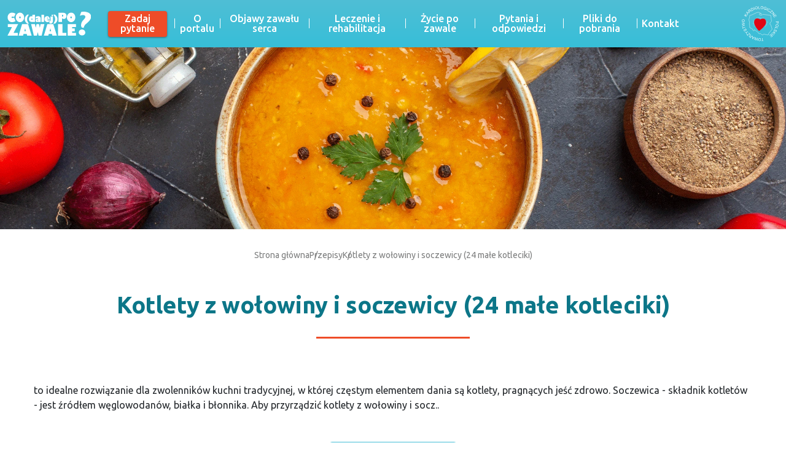

--- FILE ---
content_type: text/html; charset=UTF-8
request_url: https://copozawale.pl/przepisy/2036-kotlety_z_wolowiny_i_soczewicy_24_male_kotleciki
body_size: 5648
content:

<!DOCTYPE html>
<html lang="pl">
	<head>
					<meta charset="UTF-8">
			<title>Kotlety z wołowiny i soczewicy (24 małe kotleciki) - Co (dalej) po zawale?</title>
			<base href="/">
			<meta name="author" content="" />
			<meta name="copyright" content="" />
			<meta name="description" content="" />
			<meta name="keywords" content="" />
			<meta name="viewport" content="width=device-width, initial-scale=1, maximum-scale=1, user-scalable=no">
			<meta property="og:title" content="Kotlety z wołowiny i soczewicy (24 małe kotleciki) - Co (dalej) po zawale?">
			<meta property="og:image" content="https://copozawale.pl/">
			<link rel="preconnect" href="https://fonts.googleapis.com">
			<link href="https://fonts.googleapis.com/css2?family=Ubuntu:ital,wght@0,300;0,400;0,500;0,700;1,300;1,400;1,500;1,700&display=swap" rel="stylesheet">
			<link rel="stylesheet" href="resources/css/bootstrap.min.css">
			<link rel="stylesheet" href="resources/icons/font/bootstrap-icons.min.css">
			<link rel="stylesheet" href="resources/css/main.css?v=1700477714">
			
			<meta property="og:title" content="Kotlety z wołowiny i soczewicy (24 małe kotleciki) - Co (dalej) po zawale?" />
			<meta property="og:type" content="article" />
			<meta property="og:url" content="https://copozawale.pl/przepisy/2036-kotlety_z_wolowiny_i_soczewicy_24_male_kotleciki" />
			<meta property="og:image" content="https://copozawale.pl/" />
            <meta property="og:description" content=""/>

										<!-- Google tag (gtag.js) --> <script async src="https://www.googletagmanager.com/gtag/js?id=G-7ZBX0Q4MRQ"></script> <script>   window.dataLayer = window.dataLayer || [];   function gtag(){dataLayer.push(arguments);}   gtag('js', new Date());    gtag('config', 'G-7ZBX0Q4MRQ'); </script>
								<!-- Global site tag (gtag.js) - Google Analytics -->
			<script async src="https://www.googletagmanager.com/gtag/js?id=G-7ZBX0Q4MRQ"></script>
			<script>
				window.dataLayer = window.dataLayer || [];
				function gtag(){dataLayer.push(arguments);}
				gtag('js', new Date());

				gtag('config', 'G-7ZBX0Q4MRQ');
			</script>
										</head>
	<body>
		
		


<style>
	.main-cookies{
		background-color: #0a0a0a;
		font-size: 14px;
		font-weight:bold;
		font-family: 'Lato', sans-serif;
	}

	.main-cookies .card-btns-wrapper{
		display: flex;
		justify-content: flex-end;
	}

	.main-cookies .card-title{
		font-size: 24px;
		font-weight: 900;
	}

	.main-cookies .card-button{
		border: 3px solid white;
		border-radius: 0;
		font-size: 14px;
		font-weight: 900;
		letter-spacing: 1px;
		color:white;
		background-color: #0a0a0a;
	}

	.main-cookies .card-button--light{
		color:#0a0a0a;
		background-color: white;
	}

	.main-cookies-modal{
		font-size: 14px;
		color:#0a0a0a;
	}

	.main-cookies-modal .modal-header{
		display: flex;
		background: #0a0a0a;
		justify-content: space-between;
		align-items: center;
		font-family: 'Lato', sans-serif;
		color: white;
		border-radius: 0;
	}

	.main-cookies-modal .modal-header-logo{
		width: 150px;
	}

	.main-cookies-modal .modal-header-title{
		font-weight: 900;
		letter-spacing: 1px;
	}

	.main-cookies-modal .modal-title{
		font-size: 20px;
		font-weight: 700;
		margin-bottom: 3rem;
		margin-top: 0.75rem;
		position: relative;
	}

	.main-cookies-modal .modal-title:after{
		position: absolute;
		width: 50px;
		height: 3px;
		background-color: #0a0a0a;
		left:0;
		bottom:-1rem;
		content:"";
	}

	.main-cookies-modal .accept-all-btn{
		margin-left: auto;
		display: block;
		margin-top: 1rem;
		margin-bottom: 2rem;
		background: #109f6f;
		color: white;
		border-radius: 0;
		border: 2px solid #109f6f;
		font-weight: bold;
		letter-spacing: 1px;
	}

	.main-cookies-modal .custom-switch-required-label{
		white-space: nowrap;
		color: #109f5a;
		font-weight: bold;
		letter-spacing: 1px;
		margin-bottom: 0;
	}

	.main-cookies-modal .modal-content {
		border-radius: 0;
	}
	.main-cookies-modal .modal-desc a{
		color: #0a0a0a;
		text-decoration: underline;
	}
	.main-cookies-modal .card {
		border: 1px solid #0a0a0a;
		border-radius: 0;
	}
	.main-cookies-modal .card-header{
		padding: 0 1rem 0 0;
		align-items: center;
		background: none;
	}
	.main-cookies-modal .card-btn{
		font-weight: bold;
		letter-spacing: 1px;
		padding-left: 1rem;
	}

	.main-cookies-modal .card-btn:focus, .main-cookies-modal .card-btn:focus-visible{
		outline: 0;
		box-shadow: none;
	}

	.main-cookies-modal .card-body{
		font-size: 12px;
		padding: 1rem;
		background: #e7e6e6;
	}

	.main-cookies-modal .level-desc {
		font-weight: bold;
	}

	.main-cookies-modal .level-desc p:last-child{
		margin-bottom: 0;
	}

	.main-cookies-modal .table{
		margin-top: 1rem;
		font-size: 10px;
	}

	.main-cookies-modal .table th, .main-cookies-modal .table td{
		padding:.25rem;
	}

	.main-cookies-modal .custom-control-label{
		cursor: pointer;
	}
	.main-cookies-modal .custom-control-label::before{
		height: 1.5rem;
		top:0;
	}
	.main-cookies-modal .custom-switch .custom-control-label::before{
		width: 3rem;
		border-radius: 1rem;
		border-color: #0a0a0a;
	}
	.main-cookies-modal .custom-switch .custom-control-label::after{
		background-color: #0a0a0a;
		top:2px;
		width: calc(1.5rem - 4px);
		height: calc(1.5rem - 4px);
		border-radius: 1rem;
	}
	.main-cookies-modal .custom-control-input:checked~.custom-control-label::before{
		border-color: #109f5a;
		background-color: #109f5a;
	}

	.main-cookies-modal .custom-switch .custom-control-input:checked~.custom-control-label::after{
		background-color: #0a0a0a;
		-webkit-transform: translateX(1.5rem);
		transform: translateX(1.5rem);
	}

	.main-cookies-modal .modal-footer{
		background: #0a0a0a;
		border-radius: 0;
	}

	.main-cookies-modal .modal-footer-btn{
		background: #828282;
		border: 2px solid #828282;
		border-radius: 0;
		color: white;
		text-transform: uppercase;
		font-weight: bold;
		letter-spacing: 1px;
		font-size: 13px;
		padding: .35rem 1rem;
	}

	.main-cookies-modal .modal-footer-btn--transparent{
		background: transparent;
		border-color: white;
	}
	
	@media (max-width: 767px) {

		.main-cookies .card-btns-wrapper{
			justify-content: center;
			flex-direction: column;
		}

		.main-cookies-modal .modal-content{
			background-color: rgba(255,255,255,.9);
		}


		.main-cookies-modal .card, .main-cookies-modal .card-body{
			background: transparent;
		}

		.main-cookies-modal .modal-header-logo{
			width: 130px;
		}

		.main-cookies-modal .modal-header-title{
			font-size: 12px;
		}
		.main-cookies-modal .modal-title{
			font-size: 18px;
			margin-bottom: 2.5rem;
			margin-top: 0;
			position: relative;
		}

		.main-cookies-modal .accept-all-btn{
			width: 100%;
			max-width: 300px;
			line-height: 1.2;
			margin: 1.5rem auto;
		}

		.main-cookies-modal .card-btn {
			letter-spacing: .5px;
			padding-left: .5rem;
			line-height: 1.5;
		}

		.main-cookies-modal .custom-switch-required-label {
			letter-spacing: .5px;
			font-size: 12px;
		}
		.main-cookies-modal .modal-footer-btn{
			width: 100%;
			max-width: 300px;
			line-height: 1.2;
			margin: 0.5rem auto;
			padding:.5rem 1rem;
		}

		.main-cookies-modal .modal-footer{
			flex-direction: column;
		}
	}


</style>		<header>
			            
            



<nav class="navbar navbar-expand-xl">
	<a class="navbar-brand" href="/"><img src="cdn/fb/fb91269d63efbaa010aac00e2ab7e235/logowhite.svg" alt="Logo" class="img-fluid navbar-logo"></a>
	<button class="navbar-toggler" type="button" data-toggle="collapse" data-target="#navbarNav" aria-controls="navbarNav" aria-expanded="false" aria-label="Toggle navigation">
		<i class="bi bi-list"></i>
	</button>
	<div class="collapse navbar-collapse" id="navbarNav">
		<ul class="navbar-nav">
			<li class="aligner"></li>
			<li class="nav-item extra">
				<a class="nav-link" href="https://copozawale.pl/#top?focus=top" id="ask-question"><span class="nav-link-text">Zadaj pytanie</span></a>
			</li>
							<li class="nav-item">
										<a class="nav-link" href="/artykul/1690-zrozumiec_zawal_serca">
						O portalu</a>
														</li>
							<li class="nav-item">
										<a class="nav-link" href="objawy_zawalu_serca">
						Objawy zawału serca</a>
														</li>
							<li class="nav-item">
										<a class="nav-link" href="leczenie_i_rehabilitacja">
						Leczenie i rehabilitacja</a>
														</li>
							<li class="nav-item">
											<div class="inner-aligner"></div>
										<a class="nav-link" href="zycie_po_zawale">
						Życie po zawale</a>
					<i class="bi bi-chevron-down toggling"></i>											<ul class="submenu">
															<li class="sub-item">
									<a class="sub-link" href="/artykul/1722-dieta_po_zawale">Dieta po zawale serca</a>
								</li>
															<li class="sub-item">
									<a class="sub-link" href="/artykul/1708-aktywnosc_fizyczna_po_zawale">Aktywność fizyczna po zawale serca</a>
								</li>
													</ul>
									</li>
							<li class="nav-item">
										<a class="nav-link" href="pytanie">
						Pytania i odpowiedzi</a>
														</li>
							<li class="nav-item">
										<a class="nav-link" href="pliki_do_pobrania">
						Pliki do pobrania</a>
														</li>
							<li class="nav-item">
										<a class="nav-link" href="kontakt">
						Kontakt</a>
														</li>
						<li class="extra-logo">
				<a href="https://ptkardio.pl/" target="_blank" class="logo-wrapper">
					<img src="cdn/64/6435186fb0f0b510e571c413d0276567/logoptkwhite.svg" alt="">
				</a>
			</li>
								</ul>
	</div>
</nav>


        		</header>
		<main>
			                        
<div class="anchor" id="kotlety_z_wolowiny_i_soczewicy_24_male_kotleciki" ></div>
<section class="one-banner" style="background-image: url('cdn/b8/b8035ccd3aae1fb3b61a9106ec3eb71a/cb4a5bb0d5650283099809d953dc8f1b.webp')">
</section>
<section class="breadcrumbs-section">
	<div class="breadcrumbs">
									<a href="hp" class="breadcrumbs__item">Strona główna</a>
												<a href="przepisy" class="breadcrumbs__item">Przepisy</a>
							<span class="breadcrumbs__item">Kotlety z wołowiny i soczewicy (24 małe kotleciki)</span>
	</div>
</section>
<section class="recipes-section">
    <div class="container-fluid">
		<div class="row">
			<div class="col-12">
				<div class="title">Kotlety z wołowiny i soczewicy (24 małe kotleciki)</div>
			</div>
		</div>

					<div class="row part">
				<div class="col-12">
					<div class="part-text mt-4 text">to idealne rozwiązanie dla zwolenników kuchni tradycyjnej, w której częstym elementem dania są kotlety, pragnących jeść zdrowo. Soczewica - składnik kotletów - jest źródłem węglowodanów, białka i błonnika. Aby przyrządzić kotlety z wołowiny i socz..</div>
				</div>
			</div>
		
				<div class="row part">
			<div class="col-12">
				<div class="part-title">Składniki</div>
				<div class="part-text columns-2 text"><p>100 g czerwonej soczewicy<br />400 g mielonej chudej wołowiny<br />1 średnia cebula, pokrojona w kostkę<br />&frac12; małej papryki, pokrojonej w kostkę<br />1 ząbek czosnku roztarty<br />2 łyżeczki mieszanki dowolnych zi&oacute;ł<br />80 ml przecieru pomidorowego lub &frac12; szklanki gęstego soku pomidorowego<br />1 jajo roztrzepane<br />pieprz czarny<br />ok. 70 g otręb&oacute;w owsianych</p></div>
			</div>
		</div>
		
				<div class="row part">
			<div class="col-12">
				<div class="part-title">Wykonanie</div>
				<div class="part-text text"><p>Soczewicę włożyć do garnka, zalać wrzącą wodą i gotować 20 min, aż będzie miękka i odcedzić. W misce połączyć soczewicę z mięsem, cebulą, papryką, czosnkiem, ziołami, przecierem i jajem. Masę dokładnie wymieszać i doprawić do smaku pieprzem. Dodać tyle otrąb, aby masa miała konsystencję mięsa na kotlety. Uformować kotlety, ułożyć na lekko blasze wyłożonej papierem do pieczenia. Włożyć do piekarnika nagrzanego do temp. 200 oC na 40 min. W czasie pieczenia raz odwr&oacute;cić.</p></div>
			</div>
		</div>
				<div class="row mt-5">
			<div class="col-12">
				<div class="title">Zobacz więcej przepisów</div>
			</div>
		</div>
		<div class="subarts-wrapper">
						<a href="przepisy/2032-salatka_makaronowa_z_fasola_4_porcje" class="subart">
				<div class="subart__pic" style="background-image: url('cdn/dd/ddf026a6ed28494f7eed9f5b5b5f302d/b4045a090d9e04a90f48b10256e0681f.webp')"></div>
				<div class="subart__title">
					<span>Sałatka makaronowa z fasolą (4 porcje)</span>
				</div>
			</a>
						<a href="przepisy/2033-salatka_makaronowa_z_soczewica_4_porcje" class="subart">
				<div class="subart__pic" style="background-image: url('cdn/54/54753a9a3920a5cbd1ea6ce2b24f59ce/c10026b181629c8ce1c8f6d2c6f0f627.webp')"></div>
				<div class="subart__title">
					<span>Sałatka makaronowa z soczewicą (4 porcje)</span>
				</div>
			</a>
						<a href="przepisy/2034-zupa_z_soczewicy_4_6_porcji" class="subart">
				<div class="subart__pic" style="background-image: url('cdn/6c/6c94ef976ac198e9f4c9fd30170ed078/8121a760fba08549aa46b8525b6db81a.webp')"></div>
				<div class="subart__title">
					<span>Zupa z soczewicy (4-6 porcji)</span>
				</div>
			</a>
						<a href="przepisy/2035-pilaw_z_kurczakiem_2_porcje" class="subart">
				<div class="subart__pic" style="background-image: url('cdn/2b/2bc81fde1c0ddaff5808615b366469c5/4384fe1e939aa19f0bc4c6b2e2d09a40.webp')"></div>
				<div class="subart__title">
					<span>Pilaw z kurczakiem (2 porcje)</span>
				</div>
			</a>
						<a href="przepisy/2037-kasza_jeczmienna_po_wlosku_4_porcje" class="subart">
				<div class="subart__pic" style="background-image: url('cdn/b0/b06b6a8aa170f9079638c304e740fddc/351745b885a8b5c42a4c7d49f941902b.webp')"></div>
				<div class="subart__title">
					<span>Kasza jęczmienna po włosku (4 porcje)</span>
				</div>
			</a>
						<a href="przepisy/2038-slodka_zapiekanka_z_jablek_ok_6_porcji" class="subart">
				<div class="subart__pic" style="background-image: url('cdn/0f/0f85691ff21d1e8f913e4b25caeb306d/87fe1397522089085a8328846c449b31.webp')"></div>
				<div class="subart__title">
					<span>Słodka zapiekanka z jabłek (ok. 6 porcji)</span>
				</div>
			</a>
						<a href="przepisy/2039-lubisz_zdrowo_gotowac_i_chcesz_podzielic_sie_swoimi_przepisami_przeslij_je_do_nas" class="subart">
				<div class="subart__pic" style="background-image: url('cdn/78/789557420caddc8b00ce96884e3c4dbd/0bc019871267f17b33e9e4fef7e7b38e.webp')"></div>
				<div class="subart__title">
					<span>Lubisz zdrowo gotować i chcesz podzielić się swoimi przepisami? Prześlij je do nas!</span>
				</div>
			</a>
						<a href="przepisy/2040-salatka_z_awokado_3_4_porcje" class="subart">
				<div class="subart__pic" style="background-image: url('cdn/84/84a0643f0b277f821a6f78c00dd1cbc0/622ae0538cc523a5e5e6c694845792f0.webp')"></div>
				<div class="subart__title">
					<span>Sałatka z awokado (3-4 porcje)</span>
				</div>
			</a>
						<a href="przepisy/2041-bigos_z_kapusty_inaczej_2_porcje" class="subart">
				<div class="subart__pic" style="background-image: url('cdn/f6/f638fc2612243c594e11d76952cc32d0/b3e21c4ca854611b24f98fe71779b68a.webp')"></div>
				<div class="subart__title">
					<span>Bigos z kapusty „inaczej” (2 porcje)</span>
				</div>
			</a>
						<a href="przepisy/2042-golabki_w_ostrym_sosie_4_5_porcji" class="subart">
				<div class="subart__pic" style="background-image: url('cdn/c5/c52c047ff1acfd09ed3aaf7b903506f4/cdc780e0a6d79a2aa82a931208a9ecae.webp')"></div>
				<div class="subart__title">
					<span>Gołąbki w ostrym sosie (4-5 porcji)</span>
				</div>
			</a>
						<a href="przepisy/2043-zapiekanka_z_fasolka_szparagowa_4_porcje" class="subart">
				<div class="subart__pic" style="background-image: url('cdn/bc/bc8d2a524e66d10f7e6aad24396cebaf/802d4189979d911f69455fcd05574ffd.webp')"></div>
				<div class="subart__title">
					<span>Zapiekanka z fasolką szparagową (4 porcje)</span>
				</div>
			</a>
						<a href="przepisy/2044-duszone_warzywa_3_4_porcje" class="subart">
				<div class="subart__pic" style="background-image: url('cdn/a7/a7d827cf9e6da8579e61cebe0aa17bc1/0007907781fc97a976611192674a8566.webp')"></div>
				<div class="subart__title">
					<span>Duszone warzywa (3-4 porcje)</span>
				</div>
			</a>
						<a href="przepisy/2045-salatka_z_winogron_1_2_porcje" class="subart">
				<div class="subart__pic" style="background-image: url('cdn/f5/f5e89d8ccf501e64811f364e3bba5178/118f09a0259341189ebc30914eebd307.webp')"></div>
				<div class="subart__title">
					<span>Sałatka z winogron (1-2 porcje)</span>
				</div>
			</a>
						<a href="przepisy/2046-krem_z_dyni_4_porcje" class="subart">
				<div class="subart__pic" style="background-image: url('cdn/7c/7c51da286aa79ea2a85ca39c7c3e8f81/a0aa0a13d5abcdfa28abc3fddb1c3607.webp')"></div>
				<div class="subart__title">
					<span>Krem z dyni (4 porcje)</span>
				</div>
			</a>
					</div>
    </div>
</section>            
                
		</main>
		<footer>
			            
            
<div class="anchor" id="stopka"></div>
<section class="footer">
	<div class="container-fluid dark">
		<div class="row justify-content-around">
			<div class="col-lg-2 col-md-4 col-sm-6 col-12">
				<div class="council">
					<a href="https://ptkardio.pl/" target="_blank"><img src="resources/data/sections/3/logoptkwhite.svg" alt=""
																		  class="logo_ptk"></a>
				</div>
			</div>
			<div class="col-lg-2 col-md-4 col-sm-6 col-12">
				<div class="council">
					<div class="council__title">Rada Programowa</div>
					<a href="https://copozawale.pl/rada_programowa" class="council__btn elevate">Zobacz <i
								class="bi bi-chevron-right"></i></a>
				</div>
			</div>
			<div class="col-lg-2 col-md-4 col-sm-6 col-12">
				<div class="council">
					<div class="council__title">Nota prawna</div>
					<a href="https://copozawale.pl/nota_prawna" class="council__btn elevate">Zobacz <i
								class="bi bi-chevron-right"></i></a>
				</div>
			</div>
			<div class="col-lg-2 col-md-4 col-sm-6 col-12">
				<div class="council">
					<div class="council__title">Social media</div>
					<div class="d-flex">
											<a href="https://www.facebook.com/PolskieTowarzystwoKardiologiczne/" target="_blank" class="footer-social elevate"><img src="resources/data/sections/3/fbwhite.svg" alt=""
																	   class="social_logo"></a>

											<a href="https://www.youtube.com/@ptkardio/videos" target="_blank" class="footer-social elevate"><img src="resources/data/sections/3/ytwhite.svg" alt=""
																	   class="social_logo"></a>

										</div>
				</div>
			</div>
			<div class="col-lg-2 col-md-4 col-sm-6 col-12">
				<div class="council">
					<div class="council__title">Realizacja:  </div>
					<a href="https://casusbtl.pl/" target="_blank"><img
								src="cdn/a0/a08bcb334dbed719f958d3267e70f017/logocasusondark.svg" alt="Casus BTL" class="logo-casus"></a>
				</div>
			</div>
		</div>
	</div>
	<div class="container-fluid light">
		<div class="container mx-auto">
			<div class="row">
				<div class="col-12">
					<div class="text-center mb-4">
						<div><p>Projekt wsparty przez nieograniczony grant edukacyjny firmy NOVARTIS</p></div>
						<a href="https://www.novartis.com/pl-pl/pacjenci-i-ich-opiekunowie" target="_blank"><img
									src="cdn/9b/9bd7e1f80d4f7acd209ca4e5400caf6f/novartislogo.svg" alt="" class="main-sponsor"></a>
					</div>
					<div class="text-center"><p>&copy; 2023 Polskie Towarzystwo Kardiologiczne. All rights reserved. Serwis copozawale.pl jest własnością Polskiego Towarzystwa Kardiologicznego i został stworzony pod kierownictwem jego specjalist&oacute;w.</p>
					</div>
				</div>
			</div>
		</div>
	</div>
</section>        		</footer>
		<script type="text/javascript" src="resources/js/jquery.min.js"></script>
		<script type="text/javascript" src="resources/js/bootstrap.min.js"></script>
		<script type="text/javascript" src="resources/js/common.js?v=1716447270"></script>
	</body>
</html>

--- FILE ---
content_type: image/svg+xml
request_url: https://copozawale.pl/resources/data/sections/3/fbwhite.svg
body_size: 306
content:
<svg xmlns="http://www.w3.org/2000/svg" viewBox="0 0 30.67 71.2"><defs><style>.cls-1{fill:#fff;}</style></defs><g id="Warstwa_2" data-name="Warstwa 2"><g id="Ńëîé_1" data-name="Ńëîé 1"><path class="cls-1" d="M0,21H30.67L29,32.41H0Zm5.39-4.19C5.39,5.12,9.64,0,21.36,0h9.31V12h-9A2.44,2.44,0,0,0,19.54,13a4.84,4.84,0,0,0-.74,2.79V71.2H5.39Z"/></g></g></svg>

--- FILE ---
content_type: image/svg+xml
request_url: https://copozawale.pl/cdn/64/6435186fb0f0b510e571c413d0276567/logoptkwhite.svg
body_size: 12189
content:
<?xml version="1.0" encoding="utf-8"?>
<!-- Generator: Adobe Illustrator 27.4.1, SVG Export Plug-In . SVG Version: 6.00 Build 0)  -->
<svg version="1.1" id="Warstwa_1" xmlns="http://www.w3.org/2000/svg" xmlns:xlink="http://www.w3.org/1999/xlink" x="0px" y="0px"
	 viewBox="0 0 149.8 142.9" style="enable-background:new 0 0 149.8 142.9;" xml:space="preserve">
<style type="text/css">
	.st0{fill:none;stroke:#FFFFFF;stroke-width:1.13;stroke-miterlimit:2.61;}
	.st1{fill:none;stroke:#FFFFFF;stroke-width:0.65;stroke-miterlimit:2.61;}
	.st2{fill-rule:evenodd;clip-rule:evenodd;fill:#FFFFFF;}
	.st3{fill-rule:evenodd;clip-rule:evenodd;fill:#E00614;stroke:#FFFFFF;stroke-width:0.22;stroke-miterlimit:2.61;}
</style>
<g id="Warstwa_2_00000139985548082006737870000011535654167927872691_">
	<g id="Warstwa_1-2">
		<g id="Warstwa_2-2">
			<g id="Warstwa_1-2-2">
				<path class="st0" d="M82.8,36c0.6-0.7,1.6-1.5,2.7-2.7c6.8,1.2,21.4,3,24.7,3.6c2.5,0.1,5,0.5,7.5,1c0.7,2,1.1,4.1,1.1,6.2
					c0.2,5.7,1.7,16.4,2.8,16.3c0.2,0.4-4.1,4.9-5.9,8.5c-4.5,8.8,3.8,4.8,3.3,11.1c1.7,5.8,3.4,10.2,4.4,14.5
					c-3.7,4.9-8,9.7-11.7,14.6c-2.1,1.6-3.4,4.1-3.6,6.7c0.5,2.4-0.5,2.7-3.6,1.7c-2,0.2-4.1-0.5-6.6-1c-4.8-0.8-9.3-3.3-10.6-0.3
					c-0.6,1.8-1.2,1.7-2.5,1.9c-0.9-0.9-2.6-0.6-3.4-0.9c-1-0.9-1.9-1.6-2.9-2.5c-1.2-2.2-2.8-3.4-5-2.1c-3,1.6-4.2-0.1-5.4-1.3
					c0.2,0,0.1-0.3,0.5-1.6c-4.5-4-9.2-7.6-14.2-10.9C52,97,49.7,95.6,51,99.2c-1.2,0.9,0.7,0-3.5,2.1c-1.2-1.5-2-2.4-3.2-3.9
					c3.2-3.2-9.2-7.8-12.1-9.3c0.1-5.4-0.1-10.4-1.6-15.5c0.3-1.8,0.7-3.5,1-5.3c-0.3-4-4.4-12-1.4-16.9c0.5-1.6,2.2-8.6,1.6-12
					c0.9-0.9,2.9-0.8,4.5-1c3.5-0.7,19.7-8.9,22.6-10c10.5-5,15.8,0.2,21.6,4.9c-1-0.1-5.4-2.6-6.4-1.9C68.3,30.7,70.2,40.1,82.8,36
					L82.8,36z"/>
				<path class="st1" d="M99.3,64.4c0.4,0,5.6-2.4,5.6-2.4 M99.3,68.6l7-2.6 M98.7,72.3c0.2,0,5.3-2,5.3-2 M97.2,76.4l6.1-2.3
					 M95.5,79.7c0.2,0,5.6-1.3,5.6-1.3 M93.4,84.3c0.2,0,4.7-1.5,5-1.9 M87.8,50.3c0.1-0.5,1.3-3.1,1.3-3.1 M84.6,50
					c0-0.4,0.3-1.3,0.3-1.7l0.1-1.2 M79.9,51c-0.2-1.3-0.2-2.6-0.2-3.9 M76.1,51.2c-0.1-1.4-0.4-3.5-0.5-4.8 M72,51
					c0-0.2-1.4-6.2-1.4-6.2 M68.4,49.9c-0.5-0.6-2.1-2.6-1.7-4.9 M62.5,49.8c0-0.2-1.5-4-1.5-4 M50.3,61.4c-0.4-0.2-4.4-2.4-4.6-2.6
					 M49.5,65.4c-1.4-0.5-2.7-1.2-4-2 M49.9,69.8c0,0-4-2.4-4.2-2.4 M50.1,73.2c-1.9-0.6-3.8-1.3-5.6-2.2 M51.3,77.5l-4.2-1.8
					 M53.7,82.7c-0.4,0-4.4-1.6-5-1.6"/>
				<path class="st2" d="M83.8,131l1,9.9l3.7-0.4l0.1,1.3l-8.9,0.9l-0.1-1.3l3.7-0.4l-1-9.9L83.8,131z M77.7,137.3
					c-0.1,1.6-0.7,3.2-1.9,4.3c-1.1,1-2.6,1.4-4,1.2c-1-0.1-1.9-0.4-2.7-1c-0.8-0.5-1.4-1.3-1.7-2.2c-0.7-2-0.5-4.3,0.6-6.1
					c0.5-0.8,1.2-1.5,2.1-1.9c0.9-0.4,1.8-0.5,2.8-0.5c1,0.1,2,0.4,2.8,1c0.8,0.6,1.4,1.4,1.7,2.3C77.6,135.3,77.7,136.3,77.7,137.3
					z M76.1,137.1c0.1-1.2-0.1-2.3-0.8-3.3c-1.4-1.7-3.8-1.9-5.4-0.6v0.1c-1.4,1.6-1.8,3.7-1.1,5.7c0.2,0.7,0.6,1.3,1.2,1.7
					c0.6,0.4,1.3,0.7,2,0.7c1,0.1,2-0.2,2.8-0.9C75.5,140,76,138.8,76.1,137.1z M63.4,129.9v11.7l-1.5-0.4l0.3-7.6
					c0-0.8,0.1-1.6,0.1-2.4c-0.6,1.1-0.9,1.7-1,1.9l-4.1,6.8l-1.7-0.5l-0.1-5.9c0-1.4,0-2.7,0.2-4.1c-0.3,0.8-0.7,1.5-1.2,2.2
					l-3.6,6.6l-1.5-0.4l5.9-10.1l1.4,0.4l0.1,8.9v1.4c0.2-0.4,0.4-0.8,0.7-1.2l4.5-7.7L63.4,129.9z M52.9,126.6l-9,8.1l-1.4-0.7
					l1-12.2l1.5,0.8l-0.4,3.6l4.2,2.1l2.7-2.5L52.9,126.6L52.9,126.6z M47.9,129.3l-3.4-1.7l-0.4,3.3c-0.1,0.8-0.2,1.7-0.4,2.5
					c0.5-0.6,1-1.1,1.5-1.6L47.9,129.3z M42.4,121.4l-7,8.9l-3.9-3.1c-0.6-0.5-1.2-1-1.6-1.7c-0.3-0.5-0.4-1-0.3-1.6
					c0.1-0.6,0.3-1.1,0.7-1.6c0.5-0.6,1.1-1,1.9-1.1c0.9-0.1,1.8,0.2,2.5,0.7c-0.2-0.3-0.3-0.7-0.4-1c-0.1-0.6-0.1-1.3-0.1-1.9
					l0.3-3.6l1.5,1.2l-0.3,2.8c-0.1,0.6-0.1,1.3-0.1,1.9c0,0.4,0,0.7,0.1,1.1c0.1,0.3,0.2,0.5,0.4,0.7l0.6,0.6l1.4,1.1l3.1-4
					L42.4,121.4z M37.3,125.4l-2.5-2c-0.4-0.4-0.9-0.6-1.4-0.8c-0.4-0.1-0.7-0.1-1.1,0c-0.3,0.1-0.7,0.3-0.9,0.6
					c-0.3,0.4-0.4,0.9-0.4,1.4c0.2,0.6,0.6,1.1,1.1,1.5l2.8,2.2L37.3,125.4z M34.1,114.9l-1,1l-9.2,0.9c-0.6,0.1-1.2,0.1-1.8,0.1
					l4.4,4.5l-1,0.9l-5.6-5.8l1-0.9l10-0.9l1-0.1l-5-5.2l1-0.9L34.1,114.9z M24.9,104.6l-3.9,2.8l-2.7,7.4l-1.1-1.5l1.4-3.8l0.9-2.1
					c-0.7,0.1-1.5,0.1-2.3,0.2l-4,0.2l-1-1.4l7.9-0.2l3.9-2.8L24.9,104.6L24.9,104.6z M16.9,100.9l-0.7-1.2c0.4-0.3,0.8-0.6,1.1-1
					c0.2-0.4,0.3-0.9,0.3-1.4c0-0.6-0.2-1.2-0.4-1.7c-0.2-0.5-0.5-0.9-0.9-1.3c-0.3-0.3-0.6-0.5-1-0.6c-0.3-0.1-0.7,0-1,0.1
					c-0.3,0.1-0.6,0.4-0.7,0.7c-0.2,0.4-0.2,0.8-0.2,1.2c0,0.7,0.2,1.4,0.4,2.1c0.2,0.8,0.3,1.5,0.3,2.3c0,0.5-0.2,1-0.4,1.5
					c-0.3,0.4-0.7,0.7-1.1,1c-0.5,0.2-1.1,0.3-1.7,0.2c-0.6-0.1-1.1-0.4-1.6-0.8c-0.5-0.5-0.9-1.1-1.2-1.7c-0.3-0.7-0.5-1.4-0.6-2.2
					c0-0.6,0.1-1.3,0.5-1.8c0.3-0.6,0.8-1,1.4-1.3l0.5,1.2c-0.6,0.3-1,0.8-1.1,1.4c-0.2,1.4,0.5,2.8,1.6,3.6
					c0.4,0.2,0.9,0.3,1.3,0.1c0.4-0.1,0.6-0.4,0.7-0.8c0.1-0.8,0-1.6-0.2-2.4c-0.2-0.8-0.4-1.7-0.4-2.6c0-0.6,0.1-1.2,0.4-1.8
					c0.3-0.5,0.8-0.9,1.3-1.1c0.6-0.3,1.2-0.4,1.8-0.3c0.6,0.1,1.3,0.4,1.8,0.8c0.5,0.5,1,1.1,1.3,1.8c0.4,0.8,0.6,1.6,0.7,2.5
					c0,0.7-0.2,1.4-0.5,2C18.2,100,17.6,100.6,16.9,100.9z M14.3,86.4l-9.5,2.9l1.1,3.6l-1.3,0.3L2,84.7l1.3-0.4l1.1,3.6l9.5-2.9
					L14.3,86.4L14.3,86.4z M12.5,78.4l-11,4l-0.1-1.5l7.2-2.4c0.8-0.2,1.5-0.5,2.3-0.7c-1.2-0.2-1.9-0.3-2.1-0.3L1,76l-0.2-1.8
					l5.6-2.1c1.4-0.5,2.7-0.9,3.9-1.2c-0.7-0.1-1.6-0.2-2.5-0.3l-7.4-1.1L0.3,68l11.5,2.1l0.1,1.4l-8.4,3.1
					c-0.7,0.3-1.1,0.4-1.3,0.5c0.5,0.1,1,0.1,1.3,0.2l8.8,1.6L12.5,78.4z M5.2,65.3c-1.6-0.1-3.1-0.9-4.1-2.2
					c-0.9-1.2-1.3-2.7-1-4.1c0.2-1,0.6-1.9,1.2-2.7c0.6-0.8,1.5-1.3,2.4-1.6c1-0.3,2.1-0.4,3.1-0.2c1,0.2,2,0.6,2.9,1.2
					c0.8,0.6,1.4,1.4,1.7,2.3c0.3,0.9,0.4,1.9,0.3,2.8c-0.2,1-0.6,1.9-1.2,2.7c-0.6,0.8-1.5,1.3-2.4,1.6C7.1,65.4,6.1,65.5,5.2,65.3
					z M5.5,63.8c1.1,0.2,2.3,0,3.3-0.6c0.9-0.6,1.5-1.5,1.6-2.5c0.2-1-0.1-2.1-0.7-2.9c-0.8-1-2-1.5-3.2-1.6
					c-0.8-0.1-1.7-0.1-2.5,0.1c-0.7,0.2-1.3,0.6-1.8,1.1c-0.5,0.5-0.8,1.2-0.9,1.9c-0.2,1,0.1,2.1,0.7,2.9
					C2.9,63.1,4.2,63.7,5.5,63.8L5.5,63.8z M19,43.6l-9.8-5.7l0.7-1.3l4.9,2.8l-2-7.7l1-1.8l1.6,6.4l8.3-0.9l-1,1.7l-7,0.6l0.6,2.5
					l3.4,2L19,43.6z M23.7,35.4l-5.5-10.8l1.1-1.2l11.5,4.1l-1.1,1.3l-3.4-1.3L23,31l1.7,3.2L23.7,35.4z M22.4,29.9l2.6-2.8
					l-3.1-1.2c-0.9-0.4-1.7-0.7-2.3-1c0.4,0.6,0.8,1.2,1.2,1.9L22.4,29.9z M31.7,26.7l-7.1-8.8l3.9-3.2c0.6-0.5,1.3-0.9,2-1.2
					c0.5-0.2,1.2-0.2,1.7,0c0.6,0.2,1,0.5,1.4,1c0.5,0.6,0.7,1.3,0.7,2.1c-0.2,0.9-0.6,1.7-1.2,2.3c0.4-0.1,0.7-0.1,1.1-0.1
					c0.6,0,1.3,0.2,1.9,0.4l3.5,1.2L38,21.7l-2.6-0.9c-0.6-0.2-1.2-0.4-1.8-0.5c-0.4-0.1-0.7-0.1-1.1-0.1c-0.2,0-0.5,0.1-0.7,0.2
					c-0.3,0.1-0.5,0.3-0.7,0.5L29.8,22l3.2,3.9L31.7,26.7z M28.9,20.9l2.5-2c0.4-0.3,0.8-0.7,1.1-1.2c0.2-0.3,0.3-0.7,0.3-1.1
					c0-0.4-0.2-0.7-0.4-1c-0.3-0.4-0.8-0.6-1.3-0.7c-0.7,0-1.3,0.3-1.8,0.8l-2.8,2.2L28.9,20.9z M40.9,20L35.8,9.9l3.5-1.8
					c0.6-0.3,1.2-0.6,1.9-0.8c0.6-0.2,1.2-0.2,1.8,0c0.8,0.2,1.5,0.6,2.1,1.1c0.7,0.6,1.2,1.4,1.6,2.2c0.3,0.7,0.6,1.4,0.8,2.2
					c0.1,0.6,0.1,1.2,0.1,1.8c-0.1,0.5-0.2,1-0.5,1.4c-0.2,0.4-0.5,0.8-0.9,1.1c-0.4,0.4-1,0.7-1.5,1L40.9,20L40.9,20z M41.6,18.2
					l2.2-1.1c0.6-0.2,1.1-0.6,1.5-1c0.3-0.3,0.5-0.6,0.6-1c0.2-0.5,0.2-1.1,0.1-1.6c-0.1-0.7-0.4-1.4-0.7-2.1
					c-0.4-0.9-1-1.7-1.8-2.2c-0.5-0.4-1.2-0.6-1.8-0.5c-0.6,0.1-1.2,0.4-1.8,0.7l-2.1,1.1L41.6,18.2z M51.4,15.1L47.7,4.4l1.4-0.5
					l3.7,10.7L51.4,15.1L51.4,15.1z M53.8,8.3c-0.4-1.6-0.2-3.2,0.6-4.6c0.8-1.2,2.1-2,3.5-2.3c1-0.2,2-0.2,3,0.2
					c0.9,0.3,1.7,0.9,2.3,1.7c0.6,0.9,1,1.9,1.2,2.9c0.2,1.1,0.2,2.2-0.1,3.2c-0.3,0.9-0.8,1.8-1.5,2.4c-1.5,1.2-3.6,1.6-5.5,1
					c-0.9-0.3-1.7-0.9-2.3-1.7C54.4,10.2,54,9.3,53.8,8.3L53.8,8.3z M55.3,8c0.2,1.2,0.8,2.2,1.7,2.9c1.7,1.2,4.1,0.8,5.3-1
					c0,0,0,0,0,0c0,0,0-0.1,0.1-0.1c0.6-1.1,0.7-2.3,0.4-3.5c-0.2-0.8-0.5-1.6-0.9-2.3c-0.4-0.6-1-1-1.6-1.3
					c-1.7-0.7-3.6-0.1-4.6,1.4C55.1,5.3,55,6.7,55.3,8L55.3,8z M67.3,11.4L66.7,0.1L68.2,0l0.5,10l5.6-0.3l0.1,1.3L67.3,11.4
					L67.3,11.4z M76.6,5.5c0.2-1.6,0.9-3.1,2.1-4.2c1.1-0.9,2.7-1.3,4.1-1c1,0.1,1.9,0.5,2.7,1.1c0.8,0.6,1.3,1.4,1.6,2.3
					c0.3,1,0.4,2.1,0.2,3.1c-0.1,1-0.5,2-1.1,2.9c-0.6,0.8-1.3,1.4-2.2,1.8c-0.9,0.3-1.9,0.4-2.8,0.3c-1-0.1-2-0.5-2.7-1.2
					c-0.8-0.6-1.3-1.4-1.6-2.3C76.5,7.4,76.4,6.4,76.6,5.5L76.6,5.5z M78.1,5.8c-0.2,1.1,0,2.3,0.6,3.3c1.3,1.7,3.7,2,5.4,0.7l0,0
					c0.9-0.8,1.4-2,1.5-3.2c0.1-0.8,0.1-1.6-0.1-2.4c-0.2-0.7-0.6-1.3-1.1-1.8c-0.5-0.5-1.2-0.7-1.9-0.8c-1-0.1-2.1,0.1-2.9,0.7
					C78.7,3.2,78.2,4.5,78.1,5.8L78.1,5.8z M94.9,10.2l0.4-1.3l4.5,1.6l-1.4,4c-0.8,0.3-1.7,0.5-2.6,0.5c-0.8,0-1.6-0.1-2.4-0.4
					c-1-0.3-1.9-0.9-2.6-1.7c-0.7-0.7-1.1-1.6-1.3-2.6c-0.1-1,0-2.1,0.3-3.1c0.4-1,0.9-1.9,1.7-2.7c0.7-0.8,1.6-1.2,2.6-1.4
					c1-0.2,2,0,3,0.3c0.7,0.2,1.4,0.6,2,1.1c0.5,0.4,0.9,1,1.1,1.6c0.2,0.6,0.3,1.3,0.2,2L99,8c0-0.5,0-1-0.2-1.5
					c-0.1-0.4-0.4-0.8-0.8-1.1c-0.4-0.3-0.9-0.6-1.4-0.8c-0.6-0.2-1.2-0.3-1.8-0.3c-0.5,0-1,0.2-1.4,0.4c-0.4,0.2-0.7,0.5-1,0.8
					c-0.5,0.6-0.9,1.3-1.1,2C91,8.3,90.9,9.2,91,10.1c0.1,0.7,0.4,1.4,0.9,1.9c0.5,0.5,1.1,0.9,1.8,1.2c0.6,0.2,1.3,0.3,1.9,0.3
					c0.5,0,1.1-0.1,1.6-0.3l0.7-2L94.9,10.2L94.9,10.2z M100.2,17l4.6-10.3l1.4,0.6l-4.6,10.3L100.2,17z M112.9,19.5l1.1,1.1
					c-0.8,0.8-1.8,1.3-2.9,1.5c-2.2,0.1-4.2-1-5.3-2.9c-0.4-0.8-0.5-1.8-0.4-2.7c0.1-1,0.5-2,1-2.9c0.5-1,1.3-1.7,2.2-2.3
					c0.8-0.5,1.7-0.8,2.7-0.7c1,0,1.9,0.3,2.7,0.8c0.9,0.5,1.6,1.3,2,2.2c0.4,0.9,0.4,2,0.1,2.9l-1.4-0.5c0.2-0.7,0.2-1.4-0.1-2.1
					c-0.3-0.6-0.7-1.2-1.3-1.5c-0.7-0.4-1.4-0.6-2.2-0.6c-0.7,0-1.4,0.3-1.9,0.8c-0.6,0.5-1.1,1-1.4,1.7c-0.5,0.7-0.8,1.5-0.9,2.4
					c-0.1,0.7,0,1.4,0.3,2.1c0.3,0.6,0.8,1.1,1.4,1.4c0.7,0.4,1.4,0.6,2.2,0.5C111.6,20.6,112.4,20.1,112.9,19.5L112.9,19.5z
					 M112.8,24.2l0.9-1.1l9.1-2l1.8-0.3l-4.9-4l0.8-1l6.3,5.1l-0.8,1l-9.9,2.1l-1,0.2l5.6,4.5l-0.8,1L112.8,24.2z M121,31.1l8.7-7.3
					l1,1.2l-3,10.3l6.8-5.7l0.9,1.1l-8.7,7.3l-1-1.2l3-10.3l-6.8,5.7L121,31.1z M128,40.2l9.6-6l4.3,6.9l-1.1,0.7l-3.5-5.7l-2.9,1.8
					l3.3,5.3l-1.1,0.7l-3.3-5.3l-3.3,2l3.7,5.9l-1.1,0.7L128,40.2z M138,63.4l11.3-1l0.4,4.2c0.1,0.6,0.1,1.1,0,1.7
					c0,0.5-0.2,1-0.4,1.4c-0.3,0.4-0.6,0.7-1,1c-0.5,0.3-1,0.5-1.5,0.5c-0.9,0.1-1.8-0.1-2.5-0.7c-0.8-0.9-1.3-2-1.3-3.2l-0.3-2.9
					l-4.6,0.4L138,63.4L138,63.4z M144,64.4l0.3,2.9c0,0.7,0.2,1.4,0.7,2c0.4,0.4,1,0.6,1.6,0.5c0.5,0,0.9-0.2,1.2-0.5
					c0.3-0.3,0.5-0.6,0.6-1v-1.4l-0.3-2.9L144,64.4z M143.8,74.4c1.6,0.1,3.1,0.8,4.2,2c0.9,1.2,1.3,2.6,1.1,4.1
					c-0.1,1-0.5,1.9-1.1,2.7c-0.6,0.8-1.4,1.3-2.3,1.6c-1,0.3-2.1,0.4-3.1,0.3c-1.1-0.1-2.1-0.5-3-1.1c-0.8-0.6-1.4-1.3-1.8-2.2
					c-0.4-0.9-0.5-1.8-0.4-2.8c0.1-1,0.5-1.9,1.1-2.7c0.6-0.8,1.4-1.3,2.3-1.6C141.8,74.4,142.8,74.3,143.8,74.4L143.8,74.4z
					 M143.6,75.9c-1.1-0.2-2.3,0-3.3,0.7c-0.9,0.6-1.4,1.5-1.5,2.6c-0.2,1,0.1,2.1,0.8,2.9c0.8,0.9,2,1.4,3.2,1.5
					c0.8,0.1,1.6,0.1,2.4-0.2c0.7-0.2,1.3-0.6,1.8-1.2c0.4-0.6,0.7-1.2,0.8-1.9c0.2-1-0.1-2-0.8-2.8
					C146.4,76.6,145.3,76.1,143.6,75.9L143.6,75.9z M136,85.4l10.6,3.9l-0.5,1.4l-9.4-3.4l-1.9,5.2l-1.3-0.5L136,85.4L136,85.4z
					 M136.5,95.2l-0.6,1.3c-0.4-0.2-0.9-0.3-1.4-0.2c-0.5,0-1,0.2-1.3,0.6c-0.5,0.4-0.8,0.9-1.1,1.4c-0.3,0.5-0.4,1-0.5,1.5
					c-0.1,0.8,0.2,1.5,0.9,1.9c0.3,0.2,0.7,0.2,1,0.2c0.4-0.1,0.8-0.3,1.1-0.6c0.2-0.2,0.7-0.7,1.4-1.5s1.3-1.3,1.6-1.6
					c0.5-0.3,1-0.5,1.5-0.6c0.5,0,1,0.1,1.4,0.3c0.5,0.3,0.9,0.7,1.2,1.2c0.3,0.5,0.4,1.2,0.3,1.8c-0.1,0.7-0.3,1.4-0.6,2
					c-0.4,0.7-0.9,1.3-1.4,1.8c-0.5,0.4-1.1,0.7-1.7,0.7c-0.6,0-1.2-0.1-1.8-0.3l0.6-1.3c0.6,0.3,1.2,0.3,1.8,0.1
					c0.6-0.3,1.1-0.9,1.4-1.5c0.4-0.6,0.5-1.3,0.5-2c-0.1-0.5-0.4-0.9-0.8-1.1c-0.3-0.2-0.7-0.2-1.1-0.1c-0.7,0.4-1.3,0.9-1.8,1.6
					c-0.6,0.7-1.2,1.3-1.8,1.9c-0.5,0.4-1.1,0.6-1.7,0.7c-0.6,0.1-1.1,0-1.6-0.3c-0.6-0.3-1-0.7-1.3-1.3c-0.3-0.6-0.4-1.2-0.4-1.9
					c0.1-0.7,0.3-1.4,0.6-2.1c0.4-0.8,0.9-1.5,1.6-2.1c0.6-0.5,1.3-0.8,2-0.8C135.2,94.8,135.9,94.9,136.5,95.2L136.5,95.2z
					 M128.5,103.4l8.7,7.3l-1,1.1l-4.3-3.6l0.7,7.9l-1.3,1.6l-0.5-6.6l-8.3-0.5l1.3-1.5l7,0.6l-0.2-2.6l-3-2.5L128.5,103.4
					L128.5,103.4z M121.3,111.2l8,8l-1.1,1.1l-8-8L121.3,111.2z M118.7,114.1l6.8,9L119,128l-0.8-1.1l5.3-4l-2.1-2.8l-5,3.8
					l-0.8-1.1l5-3.8l-2.3-3.1l-5.5,4.2l-0.8-0.9L118.7,114.1L118.7,114.1z"/>
				<path class="st3" d="M78.7,52.2c21.5-7.2,21.5,15.1,18.9,20.6c-5.7,12.5-22.4,25.5-27.2,28.8C64,96.8,52,81.1,50.4,70.1
					C47.7,51,62.5,44.9,75.3,54.5C76.2,53.5,77.4,52.7,78.7,52.2z"/>
			</g>
		</g>
	</g>
</g>
</svg>


--- FILE ---
content_type: image/svg+xml
request_url: https://copozawale.pl/cdn/9b/9bd7e1f80d4f7acd209ca4e5400caf6f/novartislogo.svg
body_size: 2424
content:
<?xml version="1.0" encoding="UTF-8"?><svg id="Warstwa_2" xmlns="http://www.w3.org/2000/svg" xmlns:xlink="http://www.w3.org/1999/xlink" viewBox="0 0 295.4 48.37"><defs><style>.cls-1{fill:url(#Gradient_bez_nazwy);}.cls-2{fill:#0460a9;}</style><linearGradient id="Gradient_bez_nazwy" x1="56.73" y1="-17.1" x2="99.52" y2="-17.1" gradientTransform="translate(-56.73 9.47) scale(1 -1)" gradientUnits="userSpaceOnUse"><stop offset=".3" stop-color="#e74a21"/><stop offset=".7" stop-color="#ec9a1e"/></linearGradient></defs><g id="Warstwa_1-2"><path class="cls-1" d="m29.54,21.67l-.12.31c2,.88,6.49,4.37,6.49,11.4,0,6.62-5.58,13.29-14.35,13.29-10.91,0-14.67-6.38-14.67-12.24,0-7.51,5.25-12.51,5.25-19.35-.06-4.98-3.55-9.26-8.42-10.32l-.18.31c1.73,1.68,2.7,4,2.69,6.41,0,7.39-6.23,12.64-6.23,21.12,0,7.81,5.46,15.77,21.27,15.77,14.09,0,21.52-6.9,21.52-14.24,0-6.3-4.52-11.63-13.25-12.46Z"/><path class="cls-2" d="m91.44,47.11l-18.73-24.15v21.77l3.82.91v1h-8.71v-1l3.12-.91v-23.72c-.76-.71-1.67-1.23-2.67-1.52-.38-.08-.89-.17-.89-.17v-1h7.39l16,20.8v-18.87l-3.82-.92v-1h8.71v1l-3.12.92v21.59c0,2,.14,4.91.17,5.28h-1.27Zm39.16-15.38c0,10-7,15.8-14.65,15.8s-14.68-5.88-14.68-15.02,7-15.08,14.61-15.08c7.87-.26,14.45,5.91,14.71,13.77,0,.18,0,.36,0,.54h0Zm-4.87,1.5c0-7.35-4.4-14.48-10.38-14.48-6.36,0-9.23,6.15-9.23,12.73s3.63,14.74,10.46,14.74c6.42,0,9.15-6.5,9.15-12.99Zm10.92-13l-3-.92v-1h11.49v1l-3.6.92,7.93,21.62,7.93-21.62-3.6-.92v-1h8.5v1l-3,.92-9.93,26.95h-2.54l-10.18-26.95Zm67.9,11.95h-1.82v-12.38c6,0,9.57,1.38,9.57,6.28-.03,3.64-3.15,6.1-7.75,6.1Zm51.41,13.46l4-.91v-24.49l-4-.92v-1h12.47v1l-4,.92v24.49l4,.91v1h-12.47v-1Zm20.11-6.78h.79l2.65,6.1c1.58.79,3.31,1.22,5.07,1.26,3.44,0,6.58-2,6.58-5.58,0-2.72-1.76-4.34-4.61-5.83l-2.82-1.46c-3.37-1.75-6.74-4.23-6.74-8.22,0-4.34,3-7.69,9.42-7.69,2.26.02,4.5.39,6.64,1.09l.67,6.56h-.85l-2.45-5.26c-1.27-.71-2.7-1.08-4.15-1.08-3.25,0-5.46,2-5.46,4.77,0,2.51,1.67,4.09,4.53,5.57l3.34,1.74c4.56,2.36,6.72,4.55,6.72,8.6,0,5-4.69,8.11-10.52,8.11-2.74.04-5.48-.37-8.09-1.21l-.72-7.47Zm-115.6,6.78l3.21-.91,9.91-26.43,3.31-.85,10.23,27.27,3.21.92v1h-12.14v-1l4.11-.92-2.9-7.84h-10.9l-2.88,7.84,4.11.91v1h-9.27v-.99Zm8.8-10.85h9.43l-4.68-12.64-4.75,12.64Zm41-2c1-.25,6.61-1.68,6.61-7,0-4.27-3.27-7.58-11.33-7.58-5,0-10,.11-10.63.13v1l3.29.92v24.46l-3.29.92v1h11.64v-1l-3.82-.92v-11.06h3.29l8.41,13h7.45v-1l-3.77-1-7.85-11.87Zm24.58-13v24.94l-4,.91v1h12.47v-1l-4-.91v-24.93h6.73l2.22,4.78h.86l-.64-6.23h-22.81l-.64,6.23h.86l2.2-4.73,6.75-.06ZM21.46,37.79L25.46,0h-8.3l4,37.79h.3Z"/></g></svg>